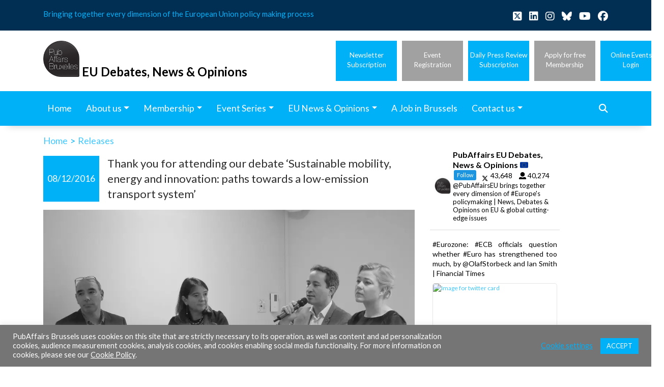

--- FILE ---
content_type: application/javascript
request_url: https://www.pubaffairsbruxelles.eu/wp-content/themes/pubaffairs/js/custom.js?ver=1.0.0
body_size: 268
content:

( function( $ ) {
    $(window).scroll(function(){

        var top = $(document).scrollTop();
        if (top > 110) {
            $('.site-header').addClass('fixed');
        } else if (top <= 0) {
            $('.site-header').removeClass('fixed');
        }
    });

    $('#recipeCarousel').carousel({
        interval: false
    })
    $('#photoAlbumCarousel').carousel({
        interval: 3000
    })

    $('.carousel-home .carousel-item').each(function(){
        var minPerSlide = 3;
        var next = $(this).next();
        if (!next.length) {
            next = $(this).siblings(':first');
        }
        next.children(':first-child').clone().appendTo($(this));

        for (var i=0;i<minPerSlide;i++) {
            next=next.next();
            if (!next.length) {
                next = $(this).siblings(':first');
            }

            next.children(':first-child').clone().appendTo($(this));
        }
    });

    var btn = $('#go-to-top-button');

    $(window).scroll(function() {
        if ($(window).scrollTop() > 300) {
            btn.addClass('show');
        } else {
            btn.removeClass('show');
        }
    });

    btn.on('click', function(e) {
        e.preventDefault();
        $('html, body').animate({scrollTop:0}, '300');
    });

    $("#open-search").click(function() {
        $(".search-container").toggle();
        $("input[type='text']").focus();
    });

    let contactForm = document.getElementById("filterForm");
    if(contactForm != null) {
        contactForm.addEventListener("submit", function (e) {

            let url = postTypeArchiveURL;
            let catSelected = $('#eu-media-category').find(":selected").val();
            if (catSelected != '') {
                url = url + 'category/' + catSelected;
            }
            
            // console.log(url);
            e.preventDefault();
            window.location.assign(url);
        });
    }

}( jQuery ) );
